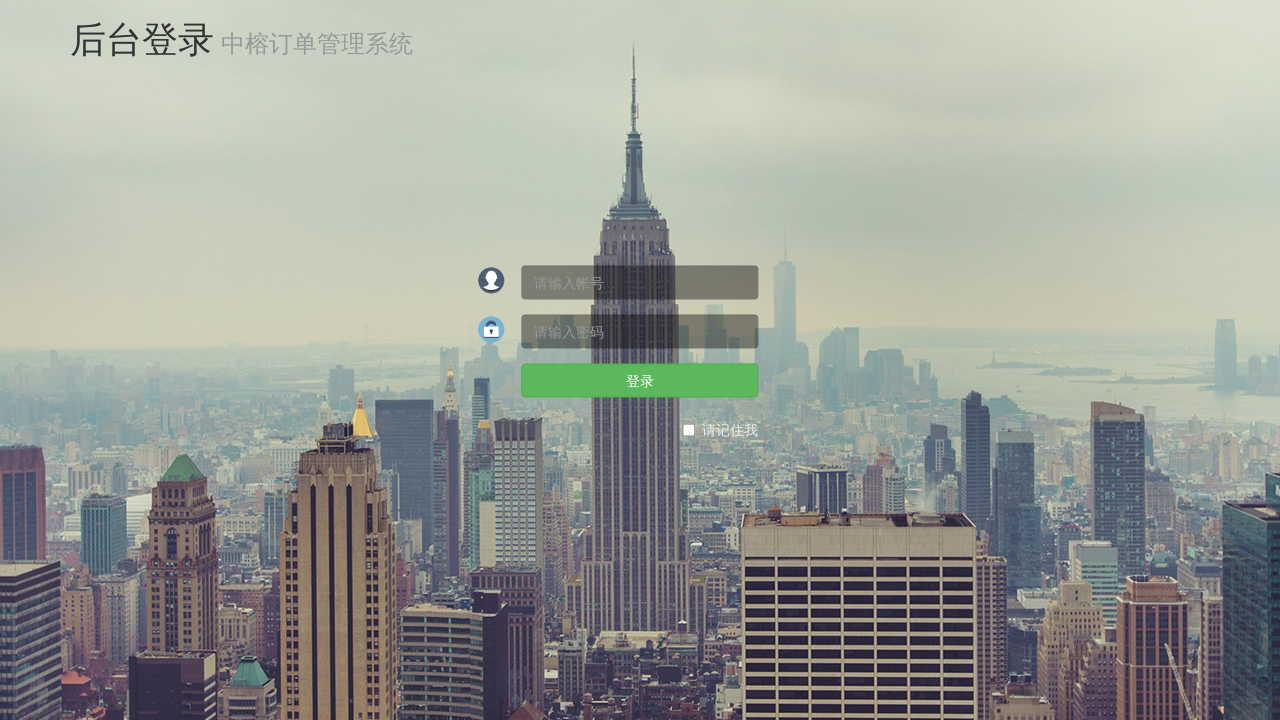

--- FILE ---
content_type: text/html; charset=utf-8
request_url: http://img.bj.gup3.com/Login/Index
body_size: 5165
content:



<!DOCTYPE html>
<html lang="en">
<head>
    <meta charset="UTF-8">
    <title>后台登录</title>
    
    <link href="/Content/bootstrap.min.css" rel="stylesheet" />
</head>
<body>
    <style>
        body {
            background: url("../../Content/img/login_bg.jpg") no-repeat fixed center;
            background-attachment: fixed;
            font-family: "Microsoft YaHei",'宋体', Tahoma, Helvetica, Arial, "\5b8b\3f53", sans-serif;
        }

        a:hover {
            text-decoration: none;
        }

        .login {
            position: absolute;
            top: 50%;
            left: 50%;
            transform: translate(-50%, -50%);
        }

        .form-control {
            background-color: rgba(0,0,0,0.4);
            border: none;
            color: #fff;
        }

        .form-horizontal .control-label {
            padding: 0;
        }

        .llm {
            width: 20px;
            height: 20px;
            border-right: 4px dotted #000;
        }

        .img {
            width: 50%;
            margin: 0 auto;
            text-align: center;
        }
    </style>

    <div class="container">
        <div class="row form-group">
            <div class="col-md-4 ">
                <h1>
                    后台登录<small>
    中榕订单管理系统 
</small>
                </h1>

            </div>
        </div>

        <form class="form-horizontal login  col-md-5" role="form">
            <div class="form-group">
                <label for="accounts" class="col-md-3 control-label"><img src="/Content/img/icon/user.png" width="30px" height="30px"></label>
                <div class="col-md-6">

                    <input type="text" class="form-control" id="accounts"
                           placeholder="请输入帐号">
                </div>
            </div>
            <div class="form-group">
                <label for="password" class="col-md-3 control-label"><img src="/Content/img/icon/lock.png" width="30px" height="30px"></label>
                <div class="col-md-6">

                    <input type="password" class="form-control" id="password"
                           placeholder="请输入密码">
                </div>
            </div>

            <div class="form-group">
                <div class="col-md-3"></div>
                <div class="col-md-6">
                    <button id="btn_submit" class="btn btn-success btn-block">登录</button>
                </div>
            </div>
            <div class="form-group">
                <div class=" col-md-9">
                    <div class="checkbox pull-right">
                        <label style="color: #eee">
                            <input type="checkbox"> 请记住我
                        </label>
                    </div>
                </div>
            </div>
        </form>

    </div>
    
    <script src="/Scripts/jquery.min.js"></script>
    <script src="/Scripts/js/lazyFade.js"></script>
    <script src="/Scripts/layerjs/layer.js"></script>
    <script src="/Scripts/js/common/common.js"></script>
    <script>
        function clearCookie() {
            var keys = document.cookie.match(/[^ =;]+(?=\=)/g);
            if (keys) {
                for (var i = keys.length; i--;) {
                    document.cookie = keys[i] + '=0;path=/;expires=' + new Date(0).toUTCString();//清除当前域名下的,例如：m.kevis.com
                    document.cookie = keys[i] + '=0;path=/;domain=' + document.domain + ';expires=' + new Date(0).toUTCString();//清除当前域名下的，例如 .m.kevis.com
                    document.cookie = keys[i] + '=0;path=/;domain=kevis.com;expires=' + new Date(0).toUTCString();//清除一级域名下的或指定的，例如 .kevis.com
                }
            }
        }
        $(function () {
            $(".form-group").lazyFade({
                everse: false,
                duration: 1000,
                delay: 300,
                opacity: {
                    start: 0,
                    end: 1
                }
            });

            $("#btn_submit").click(function () {
                clearCookie();
                var $this = $(this);
                $this.attr("disabled", "disabled");
                $this.text("请稍等...");
                var url = "/login/Action";
                var postData = { "userName": $("#accounts").val(), "pwd": $("#password").val() };
                postAjax(url, postData, function (data) {
                    if (data.code === 0) {
                        window.location.href = "/Home/Index";
                    } else {
                        alertLayer(data.msg, 0, function () {
                            $this.removeAttr("disabled");
                            $this.text("登录");
                        });
                    }
                }, function (data) {
                    $this.removeAttr("disabled");
                });

            })
        })
    </script>
</body>
</html>

--- FILE ---
content_type: application/x-javascript
request_url: http://img.bj.gup3.com/Scripts/js/common/common.js
body_size: 10402
content:
$(function () {
    //$("input[type=text],input[type=password],input[type=number]").attr("autocomplete", "off");
    // set-tabcard
    $('#set-tabcard span').click(function () {
        $(this).addClass("tab-active").siblings().removeClass("tab-active");
        var index = $(this).index();
        $(".set-box").eq(index).show().siblings(".set-box").hide();
    });

});

var getDate = function () {
    var now = new Date();
    var year = now.getFullYear();
    var month = now.getMonth() + 1;
    var day = now.getDate();
    var hour = now.getHours();
    var minute = now.getMinutes();

    if (month < 10) {
        month = '0' + month;
    }
    if (day < 10) {
        day = '0' + day;
    }
    if (hour < 10) {
        hour = '0' + hour;
    }
    if (minute < 10) {
        minute = '0' + minute;
    }
    return year + '-' + month + '-' + day + ' ' + hour + ':' + minute;
}
//格局化日期：  
function formatDate(date) {
    var myyear = date.getFullYear();
    var mymonth = date.getMonth() + 1;
    var myweekday = date.getDate();
    var hour = date.getHours();
    var minute = date.getMinutes();
    var second = date.getSeconds();
    if (mymonth < 10) {
        mymonth = "0" + mymonth;
    }
    if (myweekday < 10) {
        myweekday = "0" + myweekday;
    }
    if (hour < 10) {
        hour = "0" + hour;
    }
    if (minute < 10) {
        minute = "0" + minute;
    }
    if (second < 10) {
        second = "0" + second;
    }
    return (myyear + "-" + mymonth + "-" + myweekday + " " + hour + ":" + minute + ":" + second);
}
/*----------------------------------------------------------------Begin ajax----------------------------------------------------------------*/
function getAjax(url, successCallBack, errCallBack) {
    $.ajax({
        type: 'get',
        dataType: "json",
        url: RootPath() + url,
        cache: false,
        async: false,
        success: function (data) {
            successCallBack(data);
        },
        error: function (data) {
            if (errCallBack) {
                errCallBack(data);
            } else {
                //alert("error:" + JSON.stringify(data));
            }
        }
    });
}
function postAjax(url, postData, successCallBack, errCallBack) {
    $.ajax({
        url: RootPath() + url,
        type: "post",
        data: postData,
        dataType: "json",
        async: true,
        success: function (data) {
            successCallBack(data);
        },
        error: function (data) {
            if (errCallBack) {
                errCallBack(data);
            } else {
                //alert("error:" + JSON.stringify(data));
            }
        }
    });
}
function postNotAsyncAjax(url, postData, successCallBack, errCallBack) {
    $.ajax({
        url: RootPath() + url,
        type: "post",
        data: postData,
        dataType: "json",
        async: false,
        success: function (data) {
            successCallBack(data);
        },
        error: function (data) {
            if (errCallBack) {
                errCallBack(data);
            } else {
                alert("error:" + json.stringify(data));
            }
        }
    });
}
function postJson(url, postData, successCallBack, errCallBack) {
    $.ajax({
        url: RootPath() + url,
        type: "POST",
        data: postData,
        contentType: "application/json",
        async: true,
        success: function (data) {
            successCallBack(data);
        },
        error: function (data) {
            if (errCallBack) {
                errCallBack(data);
            } else {
                //alert("error:" + JSON.stringify(data));
            }
        }
    });
}
var isJson = function (obj) {
    var isjson = typeof (obj) == "object" && Object.prototype.toString.call(obj).toLowerCase() == "[object object]" && !obj.length;
    return isjson;
}

/*----------------------------------------------------------------End ajax----------------------------------------------------------------*/
/**
 * 接收地址栏参数
 * @param {string} key 参数名称
 * @returns {object} 
 */
function GetQueryString(key) {
    var search = location.search.slice(1);
    var arr = search.split("&");
    for (var i = 0; i < arr.length; i++) {
        var ar = arr[i].split("=");
        if (ar[0] === key) {
            if (unescape(ar[1]) === 'undefined') {
                return "";
            } else {
                return unescape(ar[1]);
            }
        }
    }
    return "";
}
/**
 * 获取网站根路径
 * @returns {string} 
 */
function RootPath() {
    var strFullPath = window.document.location.href;
    var strPath = window.document.location.pathname;
    var pos = strFullPath.indexOf(strPath);
    var prePath = strFullPath.substring(0, pos);
    var postPath = strPath.substring(0, strPath.substr(1).indexOf('/') + 1);
    //return (prePath + postPath);IIS，有虚假目录用这句
    return (prePath);
}

function formatMoney(s, n) {

    if (n) {
        n = n > 0 && n <= 20 ? n : 2;
    } else
        n = 2;
    if (s !== "") {
        s = parseFloat((s + "").replace(/[^\d\.-]/g, "")).toFixed(n) + "";
        var l = s.split(".")[0].split("").reverse(), r = s.split(".")[1];
        t = "";
        for (i = 0; i < l.length; i++) {
            t += l[i] + ((i + 1) % 3 == 0 && (i + 1) != l.length ? "," : "");
        }
        return t.split("").reverse().join("") + "." + r;
    } else if (s == "")
        return "";
    else {
        return "0.00";
    }
}

/*----------------------------------------------------------------Begin Layer----------------------------------------------------------------*/
/**
 * Iframe对话框
 * @param {string} title 
 * @param {string} url 
 * @param {string} width
 * @param {string} height
 * @param {function} callfuc
 */
function openIframeLayer(title, url, width, height, callfuc) {
    var brower = {
        versions: function () {
            var u = navigator.userAgent, app = navigator.appVersion;
            return {
                trident: u.indexOf('Trident') > -1,
                presto: u.indexOf('Presto') > -1,
                webKit: u.indexOf('AppleWebKit') > -1,
                gecko: u.indexOf('Gecko') > -1 && u.indexOf('KHTML') == -1,
                mobile: !!u.match(/AppleWebKit.*Mobile.*/) || !!u.match(/AppleWebKit/) && u.indexOf('QIHU') && u.indexOf('Chrome') < 0,
                ios: !!u.match(/\(i[^;]+;( U;)? CPU.+Mac OS X/),
                android: u.indexOf('Android') > -1 || u.indexOf('Linux') > -1,
                iPhone: u.indexOf('iPhone') > -1 || u.indexOf('Mac') > -1,
                iPad: u.indexOf('iPad') > -1,
                webApp: u.indexOf('Safari') == -1,
                QQ: u.indexOf('MQQBrowser') > -1,
                Baidu: u.indexOf('baidu') > -1,
                ua: u
            };
        }(),
    };
    if (brower.versions.android || brower.versions.ios) {
        width = "100%";
    }
    var tmpIdx = layer.open({
        title: title
        , type: 2
        , shade: 0.4
        , skin: 'layui-layer-rim'
        , area: [width, height]
        , content: [url, 'yes']
        , btn: ['确定', '取消']
        , yes: function (index, layero) {
            var iframeWin = window[layero.find('iframe')[0]['name']]; //得到iframe页的窗口对象，执行iframe页的方法：iframeWin.method();
            callfuc(iframeWin, index);

        }
        , btn2: function (index, layero) {
        }
    });
    return tmpIdx;
}
/**
 * Iframe对话框(没有按钮)
 * @param {string} title 
 * @param {string} url 
 * @param {string} width
 * @param {string} height
 */
function openNoBtnIframeLayer(title, url, width, height) {
    layer.open({
        title: title
        , type: 2
        , skin: 'layui-layer-rim'
        , shade: 0.4
        , shadeClose: true
        , area: [width, height]
        , content: [url, 'yes']
    });
}
/**
 * 消息提示
 * @param {string} msg 内容
 * @param {int} time 提示显示时间
 * @param {int} icon 0-!,1-√，2-×，3-?,4-🔒,5-🙁,6-🙂
 * @param {function()} callback 回调
 */
function tipLayer(msg, time, icon, callback) {
    if (typeof (callback) == "function") {
        layer.msg(msg, { time: 1000, icon: icon },function() {
            callback();
        });
    }else
    {
        layer.msg(msg, { time: 1000, icon: icon });
    }
    
}
/**
 * 提示框
 * @param {string} msg
 * @param {int} icon 0-!,1-√，2-×，3-?,4-🔒,5-🙁,6-🙂
 * @param {function()} callback 
 */
function alertLayer(msg, icon, callback) {
    if (typeof (callback) == "function") {
        layer.alert(msg, { icon: icon }, function (index) {
            callback();
            layer.close(index);
        });
    } else {
        
    layer.alert(msg, { icon: icon });
    }
}
/**
 * 确认提示
 * @param {string} msg
 * @param {function()} callback
 */
function confirmLayer(msg,callback) {
    layer.confirm(msg, { icon: 3, title: '提示' }, function (index) {
        callback();
        layer.close(index);
    });
}
/*----------------------------------------------------------------End Layer----------------------------------------------------------------*/
//日期转换
$.extend({
    JsonDateParse: function (value) {
        if (value == '/Date(-62135596800000)/')
            return ''

        var dt = new Date(parseInt(value.replace("/Date(", "").replace(")/", ""), 10));
        return dt.getFullYear() + "-" + (dt.getMonth() + 1) + "-" + dt.getDate() + " " + TimeFormat(dt.getHours()) + ":" + TimeFormat(dt.getMinutes()) + ":" + TimeFormat(dt.getSeconds());

        function TimeFormat(value) {
            if (value.toString().length == 1) {
                return "0" + value;
            }
            return value;
        }
    }
});

//弹出层方法
function showModel(title, idName, callback) {
    var d = $('#' + idName);
    title = title ? title : "提示";
    d.find(".modal-header h3").html(title);
    d.find("a[data-confirm='ok']").unbind("click").click(callback);
    d.modal('show');
} 




--- FILE ---
content_type: application/x-javascript
request_url: http://img.bj.gup3.com/Scripts/js/lazyFade.js
body_size: 1760
content:
/**
 * lazyFade.js - jQuery Plugin
 * Fades a row of elements with a lazy effect.
 *
 * @dependencies	jQuery v1.5.0 http://jquery.com
 * @author			Cornel Boppart <cornel@bopp-art.com>
 * @copyright		Author
 * @version			1.1.0 (02/11/2014)
 */

;(function ($) {

	var lazyFade = {

		/**
		 * Default settings
		 *
		 */
		settings: {
			reverse: false,
			duration: 500,
			delay: 50,
			opacity: {
				start: 0.01,
				end: 1
			}
		},

		/**
		 * Initializes the plugin
		 *
		 * @param	{object}	options	The custom plugin options (Not yet merged with default settings)
		 * @return	{object}	this	The current element itself
		 */
		init: function (options) {
			var	settings	= $.extend(lazyFade.settings, options),
				index		= (settings.reverse === true) ? this.length : 0;

			return this.each(function () {
				var $this	= $(this);

				lazyFade.fade($this, settings, index);
				(settings.reverse === true) ? --index : ++index;
			});
		},

		/**
		 * Fades a single element to the end opacity
		 *
		 * @param	{object}	$object		The element that should get faded
		 * @param	{object}	settings	All custom plugin settings
		 * @param	{number}	index		Index of the current element
		 * @return	{void}
		 */
		fade: function ($object, settings, index) {
			$object.fadeTo(0, settings.opacity.start);
			$object.delay(settings.delay * index).fadeTo(settings.duration, settings.opacity.end);
		}

	};

	$.fn.lazyFade = function (method) {
		if (lazyFade[method]) {
			return lazyFade[method].apply(this, Array.prototype.slice.call(arguments, 1));
		}
		else if (typeof method === 'object' || !method) {
			return lazyFade.init.apply(this, arguments);
		}
		else {
			return $.error('Method ' + method + ' does not exist on jQuery.lazyFade');
		}
	};

})(jQuery);